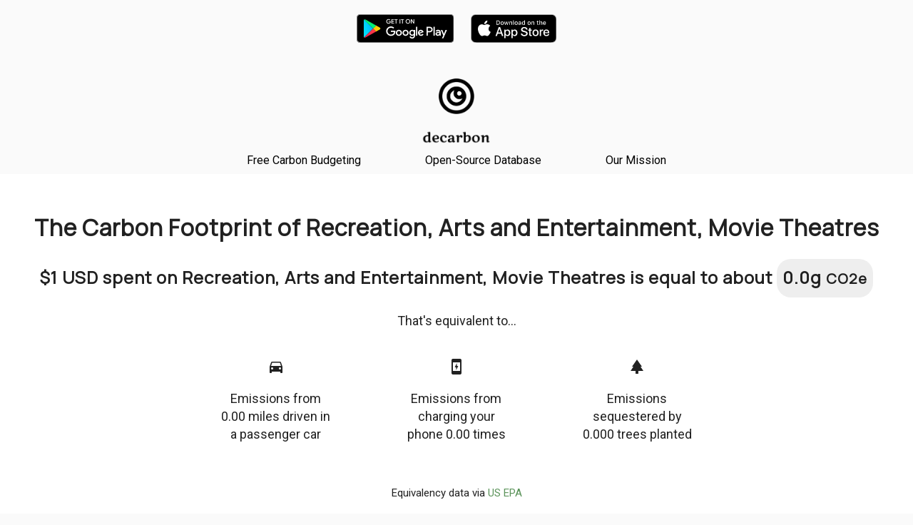

--- FILE ---
content_type: text/html; charset=utf-8
request_url: https://decarbonapp.com/data/Carbon-Footprint-of-Recreation-Arts-and-Entertainment-Movie-Theatres
body_size: 1293
content:
<!DOCTYPE html>
<html lang="en">
  <head>
    <meta charset="utf-8">
    <meta name="viewport" content="width=device-width, initial-scale=1">
    <title>Recreation, Arts and Entertainment, Movie Theatres carbon footprint - Decarbon</title>
    <meta name="description" content="One dollar spent on Recreation, Arts and Entertainment, Movie Theatres is equal to 0.0g CO2e.">
    <link rel="icon" 
          type="image/png"
          href="/img/decarbon-icon.png">
    <link href="https://fonts.googleapis.com/icon?family=Material&#43;Icons"
          rel="stylesheet">
    <link rel="stylesheet" type="text/css" href="/stylesheet.css" media="screen">
    
    <script async src="https://www.googletagmanager.com/gtag/js?id=G-ZZJL51KJ79"></script>
    <script>
      window.dataLayer = window.dataLayer || [];
      function gtag(){dataLayer.push(arguments);}
      gtag('js', new Date());

      gtag('config', 'G-ZZJL51KJ79');
    </script>
  </head>
  <body>
    <div class="get-started-banner" >
      <div class="get-started-item">
        <a href='https://play.google.com/store/apps/details?id=com.decarbonapp.decarbon.android&amp;hl=en_US≷=US&amp;utm_source=website&amp;utm_campaign=badge&amp;pcampaignid=pcampaignidMKT-Other-global-all-co-prtnr-py-PartBadge-Mar2515-1'><img style="height: 40px;" alt='Get Decarbon on Google Play' src='/img/Google_Play_Store_badge_EN.svg'/></a>
      </div>
      <div class="get-started-item">
        <a href="https://apps.apple.com/us/app/decarbon/id1549909831">
          <img src="/img/Download_on_the_App_Store_Badge_US-UK_RGB_blk_092917.svg" alt="Get Decarbon on the App Store">
        </a>
      </div>
    </div>
  	<img id="icon" src="/img/decarbon-icon.png" alt="Decarbon icon">
  	<div class="logo-container">
      <a href="/"><img id="logo" src="/img/decarbon-logo.webp" alt="Decarbon logo"></a>
    </div>
  	<div class="message" id="menu">     
  		<ol>
        <li><a href="/">Free Carbon Budgeting</a></li>
        <li><a href="/data">Open-Source Database</a></li>
        <li><a href="/mission">Our Mission</a></li>
      </ol>
  	</div>
    <div class="message">
      <h1>The Carbon Footprint of Recreation, Arts and Entertainment, Movie Theatres</h1>
      <h2 id="category-footprint-header">$1 USD spent on Recreation, Arts and Entertainment, Movie Theatres is equal to about <span class="gray-highlight">0.0g <small>CO2e</small></span></h2>
      <p>That's equivalent to...</p>
      <ol style="max-width: 760px;">
      	<li>
          <i class="material-icons">directions_car</i>
      	  <p>Emissions from 0.00 miles driven in a passenger car</p>
        </li>
      	<li>
          <i class="material-icons">charging_station</i>
      	  <p>Emissions from charging your phone 0.00 times</p>
      	</li>
      	<li>
          <i class="material-icons">park</i>
          <p>Emissions sequestered by 0.000 trees planted</p></li>
      </ol>
      <p><small>Equivalency data via <a href="https://www.epa.gov/energy/greenhouse-gas-equivalencies-calculator" target="_blank" rel="noopener">US EPA</a></small></p>
    </div>
    <div class="split-content">
      <div class="message db split-left">
        <div class="db-inner">
          <h2>Modifiers to Recreation, Arts and Entertainment, Movie Theatres's Carbon Footprint</h2>
          <p>The following aspects of your purchases will change the footprint of this category:</p>
          <ul>
                          <li>There are no modifiers listed for this category yet.</li>
                        
          </ul>
        </div>
      </div>
      <div class="message db split-right">
        <div class="db-inner">
          <h2>Open-Source Information</h2>
          <p>Here are the sources we used to calculate the footprint of this category:</p>
          <ol>
             
                              <li>No significant carbon emissions are expected from this purchase category</li>
                                                            </ol>
          <p>Got feedback? <a href="https://github.com/kylegraycar/decarbon-category-footprints" target="_blank" rel="noopener">Improve this page on GitHub</a> or <a href="mailto:hi@decarbonapp.com?subject=Site Feedback" target="_blank" rel="noopener">email us</a>.</p>
          <p>Contributed by Kyle Graycar. Last updated Sat May 29 2021 00:00:00 GMT-0700 (Pacific Daylight Time)</p>
        </div>
      </div>
    </div>
    <div class="message">
      <img class="screenshots" style="max-width: 200px;" src="/img/reports5.webp" alt="Decarbon budgeting screen">
      <h2 style="margin-top: 20px;">Automatically Budget Your Carbon</h2>
      <p>Use Decarbon - a free, simple, and private tool to know your impact.</p>
      <a class="button" style="max-width: 400px" href="/">Check Out Decarbon</a>
    </div>
    <p id="copyright">Copyright 2021</p>
    <p id="copyright"><a href="/privacy-policy.html">Privacy Policy</a> & <a href="/terms-of-use.html">Terms of Use</a></p>
    <p id="copyright">App Store® is a trademark of Apple Inc.</p>
    <p id="copyright">Google Play and the Google Play logo are trademarks of Google LLC.</p>
  </body>
</html>

--- FILE ---
content_type: text/css; charset=utf-8
request_url: https://decarbonapp.com/stylesheet.css
body_size: 464
content:
@import url('https://fonts.googleapis.com/css2?family=Roboto');
@import url('https://fonts.googleapis.com/css2?family=Manrope');
body { background: #fafafa; color: rgba(0,0,0,0.87); font-family: 'Roboto', Helvetica, Arial, sans-serif; margin: 0; padding: 0; }
h1, h2, h3, h4 { font-family: 'Manrope', 'Roboto', Helvetica, Arial, sans-serif; letter-spacing: 1px; }
img { display: flex; margin: 10px auto; max-width: 100%;}
a { text-decoration: none; color: #5C945B; }
hr { background-color: #4baf4f; border: none; height: 3px; }
.get-started-banner {
  overflow: hidden;
  max-width: 2160px;
  text-align: center;
  margin: auto;
  padding: 0px 24px;
}
.get-started-item {
  display: -webkit-inline-box;
  padding: 10px;
}
#icon { 
  width: 50px; 
  padding: 10px;
  margin-top: 20px;
}
.logo-container { writing-mode: vertical-lr; margin: auto; }
#logo { width: 100px; margin: 0px}
#menu { background: none; padding: 0px; margin: 0px auto; }
#menu ol { margin: auto; }
#menu li { padding: 10px 45px; width: auto; }
#menu a { color: #000000; }
.message { background: white; max-width: 2160px; margin: auto; padding: 32px 24px; text-align: center; }
.screenshot-header { color: white; text-align: left; font-size: 42px; }
.message p { line-height: 140%; margin: 16px 0 24px; font-size: 18px; }
.message ol { padding: 0px; display: -webkit-inline-box; }
.message li { display: table-cell; padding: 0px 6%; width: 33%; }
.db { text-align: left; }
.db li { display: list-item; padding: 0px; width: 100%; }
.db ol { display: block; padding: revert; }
.db-inner { max-width: 600px; margin: auto; }
.screenshots { border: 1px solid lightgray; border-radius: 19px; max-width: 325px; }
#category-footprint-header { font-size: 24px; line-height: 1.5em; }
.gray-highlight { background-color: #eeeeee; border-radius: 20px; padding: 8px; display: inline-block; }
.button { max-width: 300px; display: inline-block; text-align: center; background: #000000; text-decoration: none; color: white; padding: 10px; border-radius: 20px; font-size: 18px; width: 80%; }
.outline { background-color: transparent; border: 2px solid black; color: black; }
#status { color: #4baf4f; }
#load { color: #ffffff; text-align: center; font-size: 13px; }
#annual-goal { font-size: 175px; }
#annual-goal-background { border-radius: 20px; background-color: #4baf4f3d; display: inline-flex; padding: 0px 30px; }
#copyright { text-align: center; font-size: 12px; }
#categories-list { display: block; text-align: left; padding: revert; }
#categories-list li { display: list-item; padding: revert; width: revert; }
.text-block { max-width: 600px; margin: auto; }

/* big screens */
@media only screen and (min-width: 1000px) {
  .split-content { display: flex; }
  .split-left { width: 50%; margin: auto 10px auto auto; padding-right: 20px; min-height: 200px; max-width: 510px; }
  .split-right { width: 50%; margin: auto auto auto 10px; padding-left: 20px; min-height: 200px; max-width: 510px; }
}

/* lil screens */
@media (max-width: 600px) {
  .big-screens-only { display: none; }
  body, .get-started-item { margin: auto; padding: 0px; }
  body, .message li { display: inline-block; padding: 15px 0%; width: auto; }
  .db li { display: list-item; padding: 0px; width: 100%; }
}

.split-with-background { max-width: none; margin: unset; padding: 32px 24px; }